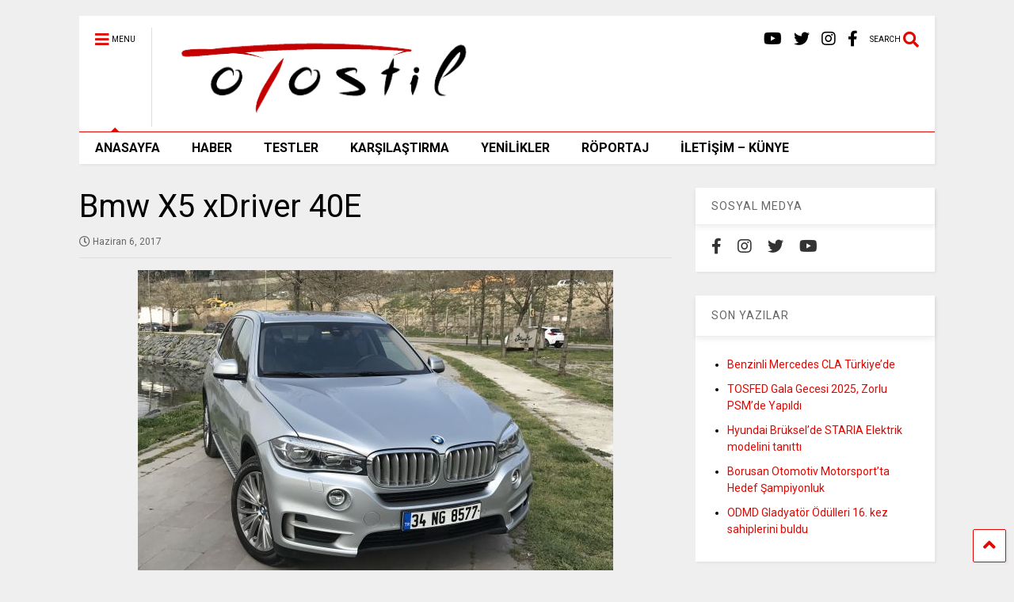

--- FILE ---
content_type: text/html; charset=UTF-8
request_url: https://www.otostil.com/hibritlere-bakisinizi-degistirecek/bmw-x5-xdriver-40e/
body_size: 6251
content:
<!DOCTYPE html> <!--[if IE 7]><html class="ie ie7" lang="tr"> <![endif]--> <!--[if IE 8]><html class="ie ie8" lang="tr"> <![endif]--> <!--[if !(IE 7) & !(IE 8)]><!--><html lang="tr"> <!--<![endif]--><head><meta charset="UTF-8"><meta name="viewport" content="width=device-width, initial-scale=1"><link rel="profile" href="http://gmpg.org/xfn/11"><meta name='robots' content='index, follow, max-image-preview:large, max-snippet:-1, max-video-preview:-1' /><link media="all" href="https://www.otostil.com/wp-content/cache/autoptimize/css/autoptimize_a259cc5e9064147b165da4d8442f2f86.css" rel="stylesheet"><link media="print" href="https://www.otostil.com/wp-content/cache/autoptimize/css/autoptimize_6c532f6e3953fd612ad93045687ed460.css" rel="stylesheet"><title>Bmw X5 xDriver 40E | OTOSTİL</title><link rel="canonical" href="https://www.otostil.com/hibritlere-bakisinizi-degistirecek/bmw-x5-xdriver-40e/" /><meta property="og:locale" content="tr_TR" /><meta property="og:type" content="article" /><meta property="og:title" content="Bmw X5 xDriver 40E | OTOSTİL" /><meta property="og:url" content="https://www.otostil.com/hibritlere-bakisinizi-degistirecek/bmw-x5-xdriver-40e/" /><meta property="og:site_name" content="OTOSTİL" /><meta property="article:publisher" content="https://www.facebook.com/WomensStyleTR" /><meta property="og:image" content="https://www.otostil.com/hibritlere-bakisinizi-degistirecek/bmw-x5-xdriver-40e" /><meta property="og:image:width" content="600" /><meta property="og:image:height" content="398" /><meta property="og:image:type" content="image/jpeg" /><meta name="twitter:card" content="summary_large_image" /><meta name="twitter:site" content="@WomensStyleTR" /> <script type="application/ld+json" class="yoast-schema-graph">{"@context":"https://schema.org","@graph":[{"@type":"WebPage","@id":"https://www.otostil.com/hibritlere-bakisinizi-degistirecek/bmw-x5-xdriver-40e/","url":"https://www.otostil.com/hibritlere-bakisinizi-degistirecek/bmw-x5-xdriver-40e/","name":"Bmw X5 xDriver 40E | OTOSTİL","isPartOf":{"@id":"https://www.otostil.com/#website"},"primaryImageOfPage":{"@id":"https://www.otostil.com/hibritlere-bakisinizi-degistirecek/bmw-x5-xdriver-40e/#primaryimage"},"image":{"@id":"https://www.otostil.com/hibritlere-bakisinizi-degistirecek/bmw-x5-xdriver-40e/#primaryimage"},"thumbnailUrl":"https://www.otostil.com/wp-content/uploads/2017/06/Bmw-X5-xDriver-40E.jpg","datePublished":"2017-06-06T12:35:56+00:00","dateModified":"2017-06-06T12:35:56+00:00","breadcrumb":{"@id":"https://www.otostil.com/hibritlere-bakisinizi-degistirecek/bmw-x5-xdriver-40e/#breadcrumb"},"inLanguage":"tr","potentialAction":[{"@type":"ReadAction","target":["https://www.otostil.com/hibritlere-bakisinizi-degistirecek/bmw-x5-xdriver-40e/"]}]},{"@type":"ImageObject","inLanguage":"tr","@id":"https://www.otostil.com/hibritlere-bakisinizi-degistirecek/bmw-x5-xdriver-40e/#primaryimage","url":"https://www.otostil.com/wp-content/uploads/2017/06/Bmw-X5-xDriver-40E.jpg","contentUrl":"https://www.otostil.com/wp-content/uploads/2017/06/Bmw-X5-xDriver-40E.jpg","width":600,"height":398},{"@type":"BreadcrumbList","@id":"https://www.otostil.com/hibritlere-bakisinizi-degistirecek/bmw-x5-xdriver-40e/#breadcrumb","itemListElement":[{"@type":"ListItem","position":1,"name":"Hibritlere bakışınızı değiştirecek","item":"https://www.otostil.com/hibritlere-bakisinizi-degistirecek/"},{"@type":"ListItem","position":2,"name":"Bmw X5 xDriver 40E"}]},{"@type":"WebSite","@id":"https://www.otostil.com/#website","url":"https://www.otostil.com/","name":"OTOSTİL","description":"Türkiye&#039;nin Otomobil Dergisi","potentialAction":[{"@type":"SearchAction","target":{"@type":"EntryPoint","urlTemplate":"https://www.otostil.com/?s={search_term_string}"},"query-input":{"@type":"PropertyValueSpecification","valueRequired":true,"valueName":"search_term_string"}}],"inLanguage":"tr"}]}</script> <link rel="alternate" type="application/rss+xml" title="OTOSTİL &raquo; akışı" href="https://www.otostil.com/feed/" /><link rel="alternate" type="application/rss+xml" title="OTOSTİL &raquo; yorum akışı" href="https://www.otostil.com/comments/feed/" /> <!--[if lt IE 8]><link rel='stylesheet' id='magone-ie-8-css' href='https://www.otostil.com/wp-content/themes/magone/assets/css/ie-8.css' type='text/css' media='all' /> <![endif]--> <!--[if lt IE 9]><link rel='stylesheet' id='magone-ie-9-css' href='https://www.otostil.com/wp-content/themes/magone/assets/css/ie-9.css' type='text/css' media='all' /> <![endif]--><link rel='stylesheet' id='dashicons-css' href='https://www.otostil.com/wp-includes/css/dashicons.min.css' type='text/css' media='all' /> <script type="text/javascript" src="https://www.otostil.com/wp-includes/js/jquery/jquery.min.js" id="jquery-core-js"></script> <link rel="https://api.w.org/" href="https://www.otostil.com/wp-json/" /><link rel="alternate" title="JSON" type="application/json" href="https://www.otostil.com/wp-json/wp/v2/media/23348" /><link rel="EditURI" type="application/rsd+xml" title="RSD" href="https://www.otostil.com/xmlrpc.php?rsd" /><meta name="generator" content="WordPress 6.8.3" /><link rel='shortlink' href='https://www.otostil.com/?p=23348' /><link rel="alternate" title="oEmbed (JSON)" type="application/json+oembed" href="https://www.otostil.com/wp-json/oembed/1.0/embed?url=https%3A%2F%2Fwww.otostil.com%2Fhibritlere-bakisinizi-degistirecek%2Fbmw-x5-xdriver-40e%2F" /><link rel="alternate" title="oEmbed (XML)" type="text/xml+oembed" href="https://www.otostil.com/wp-json/oembed/1.0/embed?url=https%3A%2F%2Fwww.otostil.com%2Fhibritlere-bakisinizi-degistirecek%2Fbmw-x5-xdriver-40e%2F&#038;format=xml" /> <!--[if lt IE 9]><script src="https://www.otostil.com/wp-content/plugins/sneeit-framework/js/html5.js"></script><![endif]--><meta name="theme-color" content="#e20700" /> <script>window.OneSignalDeferred = window.OneSignalDeferred || [];

      OneSignalDeferred.push(function(OneSignal) {
        var oneSignal_options = {};
        window._oneSignalInitOptions = oneSignal_options;

        oneSignal_options['serviceWorkerParam'] = { scope: '/' };
oneSignal_options['serviceWorkerPath'] = 'OneSignalSDKWorker.js.php';

        OneSignal.Notifications.setDefaultUrl("https://www.otostil.com");

        oneSignal_options['wordpress'] = true;
oneSignal_options['appId'] = '8efb5354-69fd-46cf-97fe-1406262586b2';
oneSignal_options['allowLocalhostAsSecureOrigin'] = true;
oneSignal_options['welcomeNotification'] = { };
oneSignal_options['welcomeNotification']['title'] = "otoSTİL";
oneSignal_options['welcomeNotification']['message'] = "Abone olduğunuz için teşekkürler";
oneSignal_options['subdomainName'] = "otostil.com";
oneSignal_options['promptOptions'] = { };
oneSignal_options['promptOptions']['actionMessage'] = "En güncel otomobil haberlerinden hızlıca haberdar olabilirsiniz!";
oneSignal_options['promptOptions']['exampleNotificationTitleDesktop'] = "Haber Bildirimi";
oneSignal_options['promptOptions']['exampleNotificationMessageDesktop'] = "Son haberlerden haberdar olmak için İZİN VER'e tıkla!";
oneSignal_options['promptOptions']['exampleNotificationTitleMobile'] = "Haber Bildirimi";
oneSignal_options['promptOptions']['exampleNotificationMessageMobile'] = "Son haberlerden haberdar olmak için İZİN VER'e tıkla!";
oneSignal_options['promptOptions']['exampleNotificationCaption'] = "Haber aboneliği";
oneSignal_options['promptOptions']['acceptButtonText'] = "İZİN VER";
oneSignal_options['promptOptions']['cancelButtonText'] = "ÇIKIŞ";
oneSignal_options['promptOptions']['siteName'] = "otostil.com";
oneSignal_options['promptOptions']['autoAcceptTitle'] = "TEŞEKKÜRLER!";
oneSignal_options['notifyButton'] = { };
oneSignal_options['notifyButton']['enable'] = true;
oneSignal_options['notifyButton']['position'] = 'bottom-right';
oneSignal_options['notifyButton']['theme'] = 'default';
oneSignal_options['notifyButton']['size'] = 'medium';
oneSignal_options['notifyButton']['showCredit'] = true;
oneSignal_options['notifyButton']['text'] = {};
oneSignal_options['notifyButton']['text']['tip.state.unsubscribed'] = 'Bildirimlere abone ol';
oneSignal_options['notifyButton']['text']['tip.state.subscribed'] = 'Bildirimlere abone ol';
oneSignal_options['notifyButton']['text']['tip.state.blocked'] = 'Bildirimleri engelle';
oneSignal_options['notifyButton']['text']['message.action.subscribed'] = 'Teşekkürler';
oneSignal_options['notifyButton']['text']['message.action.resubscribed'] = 'Bildirimlere abone oldunuz';
oneSignal_options['notifyButton']['text']['message.action.unsubscribed'] = 'Bildirimleri tekrar almak istiyor musunuz?';
oneSignal_options['notifyButton']['text']['dialog.main.title'] = 'Bildirimleri yönetin';
oneSignal_options['notifyButton']['text']['dialog.main.button.subscribe'] = 'Haberdar olmak için abone olun';
oneSignal_options['notifyButton']['text']['dialog.main.button.unsubscribe'] = 'Abonelikten Çık :(';
oneSignal_options['notifyButton']['text']['dialog.blocked.title'] = 'Bildirim engelini kaldır';
oneSignal_options['notifyButton']['text']['dialog.blocked.message'] = 'Abone olmak için adımları izle!';
              OneSignal.init(window._oneSignalInitOptions);
              OneSignal.Slidedown.promptPush()      });

      function documentInitOneSignal() {
        var oneSignal_elements = document.getElementsByClassName("OneSignal-prompt");

        var oneSignalLinkClickHandler = function(event) { OneSignal.Notifications.requestPermission(); event.preventDefault(); };        for(var i = 0; i < oneSignal_elements.length; i++)
          oneSignal_elements[i].addEventListener('click', oneSignalLinkClickHandler, false);
      }

      if (document.readyState === 'complete') {
           documentInitOneSignal();
      }
      else {
           window.addEventListener("load", function(event){
               documentInitOneSignal();
          });
      }</script> <link rel="icon" href="https://www.otostil.com/wp-content/uploads/2016/11/cropped-OTOSTIL-YENI-LOGO-32x32.jpg" sizes="32x32" /><link rel="icon" href="https://www.otostil.com/wp-content/uploads/2016/11/cropped-OTOSTIL-YENI-LOGO-192x192.jpg" sizes="192x192" /><link rel="apple-touch-icon" href="https://www.otostil.com/wp-content/uploads/2016/11/cropped-OTOSTIL-YENI-LOGO-180x180.jpg" /><meta name="msapplication-TileImage" content="https://www.otostil.com/wp-content/uploads/2016/11/cropped-OTOSTIL-YENI-LOGO-270x270.jpg" />  <script type="text/javascript">var analyticsFileTypes = [];
    var analyticsSnippet = 'disabled';
    var analyticsEventTracking = 'enabled';</script> <script type="text/javascript">(function(i,s,o,g,r,a,m){i['GoogleAnalyticsObject']=r;i[r]=i[r]||function(){
	(i[r].q=i[r].q||[]).push(arguments)},i[r].l=1*new Date();a=s.createElement(o),
	m=s.getElementsByTagName(o)[0];a.async=1;a.src=g;m.parentNode.insertBefore(a,m)
	})(window,document,'script','//www.google-analytics.com/analytics.js','ga');
	ga('create', 'UA-101882783-1', 'auto');
 
	ga('send', 'pageview');</script> </head><body class="attachment wp-singular attachment-template-default single single-attachment postid-23348 attachmentid-23348 attachment-jpeg wp-theme-magone item sidebar-right solid-menu"><div class="m1-wrapper"><div class="wide"><header id="header" class="header-layout-default"><div class="clear"></div><div class="section shad header-bg" id="header-section"><div class="widget header no-title" id="header-content"> <a id="main-menu-toggle" class="main-menu-toggle header-button toggle-button active"> <span class="inner"> <i class="fa fa-bars color"></i> <span>MENU</span> </span> <span class="arrow border"></span> </a> <a id="main-menu-toggle-mobile" class="main-menu-toggle header-button toggle-button mobile"> <span class="inner"> <i class="fa fa-bars color"></i> <span>MENU</span> </span> <span class="arrow border"></span> </a><h2 class="blog-title"><a href="https://www.otostil.com" title="OTOSTİL"><img width="102.09302325581" height="30" alt="OTOSTİL" src="https://www.otostil.com/wp-content/uploads/2021/01/otostillogo.png" data-retina="https://www.otostil.com/wp-content/uploads/2021/01/otostillogo.png"/></a></h2> <a class='header-button' id='search-toggle' href="javascript:void(0)"> <span class='inner'> <span>SEARCH</span> <i class='fa fa-search color'></i> </span> </a><div class="header-social-icons"><ul><li><a href="https://www.facebook.com/OtoStil" title="Facebook" class="social-icon Facebook" target="_blank"><i class="fa fa-facebook"></i></a></li><li><a href="https://www.instagram.com/otostildergi/" title="Instagram" class="social-icon Instagram" target="_blank"><i class="fa fa-instagram"></i></a></li><li><a href="https://twitter.com/otostil" title="Twitter" class="social-icon Twitter" target="_blank"><i class="fa fa-twitter"></i></a></li><li><a href="https://www.youtube.com/stilyayincilik" title="Youtube" class="social-icon Youtube" target="_blank"><i class="fa fa-youtube"></i></a></li></ul><div class="clear"></div></div><div class="clear"></div></div><div class="widget page-list menu pagelist main-menu no-title" id="main-menu"> <a href="https://www.otostil.com" class="sticky-menu-logo"> <img alt="OTOSTİL" src="https://www.otostil.com/wp-content/uploads/2021/01/otostillogo.jpg" data-retina="https://www.otostil.com/wp-content/uploads/2021/01/otostillogo.jpg"/> </a><ul id="menu-tepe-menu" class="menu"><li id="menu-item-46302" class="menu-item menu-item-type-post_type menu-item-object-page menu-item-home menu-item-46302"><a href="https://www.otostil.com/">ANASAYFA</a></li><li id="menu-item-23088" class="menu-item menu-item-type-taxonomy menu-item-object-category menu-item-23088"><a href="https://www.otostil.com/category/haberler/">HABER</a></li><li id="menu-item-23086" class="menu-item menu-item-type-taxonomy menu-item-object-category menu-item-23086"><a href="https://www.otostil.com/category/testler/">TESTLER</a></li><li id="menu-item-23084" class="menu-item menu-item-type-taxonomy menu-item-object-category menu-item-23084"><a href="https://www.otostil.com/category/karsilastirma/">KARŞILAŞTIRMA</a></li><li id="menu-item-28359" class="menu-item menu-item-type-taxonomy menu-item-object-category menu-item-28359"><a href="https://www.otostil.com/category/yenilikler/">YENİLİKLER</a></li><li id="menu-item-46422" class="menu-item menu-item-type-taxonomy menu-item-object-category menu-item-46422"><a href="https://www.otostil.com/category/roportaj/">RÖPORTAJ</a></li><li id="menu-item-23161" class="menu-item menu-item-type-post_type menu-item-object-page menu-item-23161"><a href="https://www.otostil.com/iletisim/">İLETİŞİM – KÜNYE</a></li></ul><div class="clear"></div></div><div class="clear"></div></div><div class="clear"></div><div class="clear"></div></header><div class="clear"></div><div id='primary'><div id='content'><div class="content-inner"><div class="clear"></div><div class="widget content-scroll no-title"><div class="blog-posts hfeed"><div class="post-outer"><div class="post hentry" itemprop="blogPost" itemscope="itemscope" itemtype="http://schema.org/BlogPosting"><div class="post-header"> <a name="23348" class="post-id" data-id="23348"></a><h1 class="post-title entry-title" itemprop="name headline">Bmw X5 xDriver 40E</h1><div class="post-meta-wrapper"> <a class="entry-date published post-meta post-meta-date timestamp-link" href="https://www.otostil.com/hibritlere-bakisinizi-degistirecek/bmw-x5-xdriver-40e/" rel="bookmark" title="permanent link"> <i class="fa fa-clock-o"></i> <abbr class="updated" itemprop="datePublished"> <span class="value"> Haziran 6, 2017 </span> </abbr> </a></div></div><div class="post-body entry-content content-template" id="post-body-23348" itemprop="articleBody"><div class="post-body-inner"><p class="attachment"> <a href="https://www.otostil.com/wp-content/uploads/2017/06/Bmw-X5-xDriver-40E.jpg" title="Bmw X5 xDriver 40E" rel="attachment"> <img src="https://www.otostil.com/wp-content/uploads/2017/06/Bmw-X5-xDriver-40E.jpg" width="600" height="398"  class="attachment-medium" alt="Bmw X5 xDriver 40E" /> </a></p><div class="clear"></div></div><div class="clear"></div><div class="clear"></div></div><div class="post-footer"></div></div><div class="blog-pager"><div class="blog-pager-item newer"><div class="blog-pager-item-inner"></div></div><div class="blog-pager-item older"><div class="blog-pager-item-inner"></div></div><div class="clear"></div></div><div class="clear"></div></div></div></div><div class="clear"></div><div class="clear"></div></div></div><aside id="sidebar" class="section main-sidebar sticky-inside"><div class="widget LinkList social_icons linklist"><h2 class="widget-title">SOSYAL MEDYA</h2><div class="widget-content"><ul><li><a href="https://www.facebook.com/OtoStil" title="Facebook" class="social-icon Facebook" target="_blank"><i class="fa fa-facebook"></i></a></li><li><a href="https://www.instagram.com/otostildergi/" title="Instagram" class="social-icon Instagram" target="_blank"><i class="fa fa-instagram"></i></a></li><li><a href="https://twitter.com/otostil" title="Twitter" class="social-icon Twitter" target="_blank"><i class="fa fa-twitter"></i></a></li><li><a href="https://www.youtube.com/channel/UCOl-Hkz-Lt4FQ9nM4g8Cnxw" title="Youtube" class="social-icon Youtube" target="_blank"><i class="fa fa-youtube"></i></a></li></ul><div class="clear"></div></div><div class="clear"></div></div><div id="recent-posts-3" class="widget widget_recent_entries"><div class="alt-widget-content"></div><h2 class="widget-title"><span class="widget-title-content">SON YAZILAR</span></h2><div class="clear"></div><div class="widget-content"><ul><li> <a href="https://www.otostil.com/mercedes-benz-cla-2/">Benzinli Mercedes CLA Türkiye&#8217;de</a></li><li> <a href="https://www.otostil.com/tosfed-gala-gecesi-2025-zorlu-psmde-yapildi/">TOSFED Gala Gecesi 2025, Zorlu PSM&#8217;de Yapıldı</a></li><li> <a href="https://www.otostil.com/hyundai-staria-elektrik/">Hyundai Brüksel’de STARIA Elektrik modelini tanıttı</a></li><li> <a href="https://www.otostil.com/borusan-otomotiv-motorsportta-hedef-sampiyonluk/">Borusan Otomotiv Motorsport’ta Hedef Şampiyonluk</a></li><li> <a href="https://www.otostil.com/odmd-gladyator-odulleri-16-kez-sahiplerini-buldu/">ODMD Gladyatör Ödülleri 16. kez sahiplerini buldu</a></li></ul><div class="clear"></div></div></div><div id="block-33" class="widget widget_block"><div class="alt-widget-content"><a href="https://www.otostil.com/wp-content/uploads/2025/11/KASIM-SON_compressed.pdf" target="_blank"> <img decoding="async" border="0" src="https://www.otostil.com/wp-content/uploads/2025/11/IMG-20251103-WA0002.jpg"> </a><div class="clear"></div></div></div><div class="clear"></div></aside></div><div class="clear"></div><div class="is-firefox hide"></div><div class="is-ie9 hide"></div><div id="footer"><div class="clear"></div><div class="footer-inner shad"><div class="footer-col footer-col-1"></div><div class="footer-col footer-col-2"></div><div class="footer-col footer-col-3"></div><div class="clear"></div></div></div><div id="magone-copyright">© 2013  Tüm hakları saklıdır. Stil Yayıncılık</div></div></div><a class='scroll-up shad' href='#'><i class='fa fa-angle-up'></i></a><div class='search-form-wrapper'><div class='search-form-overlay'></div><form role="search" action='https://www.otostil.com' class='search-form' method='get'> <label class='search-form-label'>Type something and Enter</label> <input class='search-text' name='s' value="" type='text' placeholder="Type something and Enter"/> <button class='search-submit' type='submit'><i class="fa fa-search"></i></button></form></div><script type="speculationrules">{"prefetch":[{"source":"document","where":{"and":[{"href_matches":"\/*"},{"not":{"href_matches":["\/wp-*.php","\/wp-admin\/*","\/wp-content\/uploads\/*","\/wp-content\/*","\/wp-content\/plugins\/*","\/wp-content\/themes\/magone\/*","\/*\\?(.+)"]}},{"not":{"selector_matches":"a[rel~=\"nofollow\"]"}},{"not":{"selector_matches":".no-prefetch, .no-prefetch a"}}]},"eagerness":"conservative"}]}</script> <link rel='stylesheet' id='sneeit-google-fonts-css' href='//fonts.googleapis.com/css?family=Roboto%3A400%2C100%2C100italic%2C300%2C300italic%2C400italic%2C500%2C500italic%2C700%2C700italic%2C900%2C900italic&#038;ver=8.3' type='text/css' media='all' /> <script type="text/javascript" id="magone-lib-js-extra">var magone = {"text":{"No Found Any Posts":"Not Found Any Posts","Tab":"Tab","Copy All Code":"Copy All Code","Select All Code":"Select All Code","All codes were copied to your clipboard":"All codes were copied to your clipboard","Can not copy the codes \/ texts, please press [CTRL]+[C] (or CMD+C with Mac) to copy":"Can not copy the codes \/ texts, please press [CTRL]+[C] (or CMD+C with Mac) to copy","widget_pagination_post_count":"<span class=\"value\">%1$s<\/span> \/ %2$s POSTS","LOAD MORE":"LOAD MORE","OLDER":"OLDER","NEWER":"NEWER","Hover and click above bar to rate":"Hover and click above bar to rate","Hover and click above stars to rate":"Hover and click above stars to rate","You rated %s":"You rated %s","You will rate %s":"You will rate %s","Submitting ...":"Submitting ...","Your browser not support user rating":"Your browser not support user rating","Server not response your rating":"Server not response your rating","Server not accept your rating":"Server not accept your rating"},"ajax_url":"https:\/\/www.otostil.com\/wp-admin\/admin-ajax.php","is_rtl":"","is_gpsi":"","facebook_app_id":"0","disqus_short_name":"","primary_comment_system":"wordpress","disable_wordpress_comment_media":"on","sticky_menu":"up","locale":"tr_TR","sticky_sidebar_delay":"200","serve_scaled_images":"","mobile_menu_fold":""};</script> <script type="text/javascript" id="thickbox-js-extra">var thickboxL10n = {"next":"Sonraki >","prev":"< \u00d6nceki","image":"G\u00f6rsel","of":"\/","close":"Kapat","noiframes":"Bu \u00f6zellik i\u00e7 \u00e7er\u00e7evelere gerek duyar. Taray\u0131c\u0131n\u0131z\u0131n i\u00e7 \u00e7er\u00e7eveler \u00f6zelli\u011fi kapat\u0131lm\u0131\u015f ya da taray\u0131c\u0131n\u0131z bu \u00f6zelli\u011fi  desteklemiyor.","loadingAnimation":"https:\/\/www.otostil.com\/wp-includes\/js\/thickbox\/loadingAnimation.gif"};</script> <script type="text/javascript" src="https://cdn.onesignal.com/sdks/web/v16/OneSignalSDK.page.js" id="remote_sdk-js" defer="defer" data-wp-strategy="defer"></script> <script defer src="https://www.otostil.com/wp-content/cache/autoptimize/js/autoptimize_79d4653a130ed97d2b86fd6088a9dd88.js"></script></body></html>